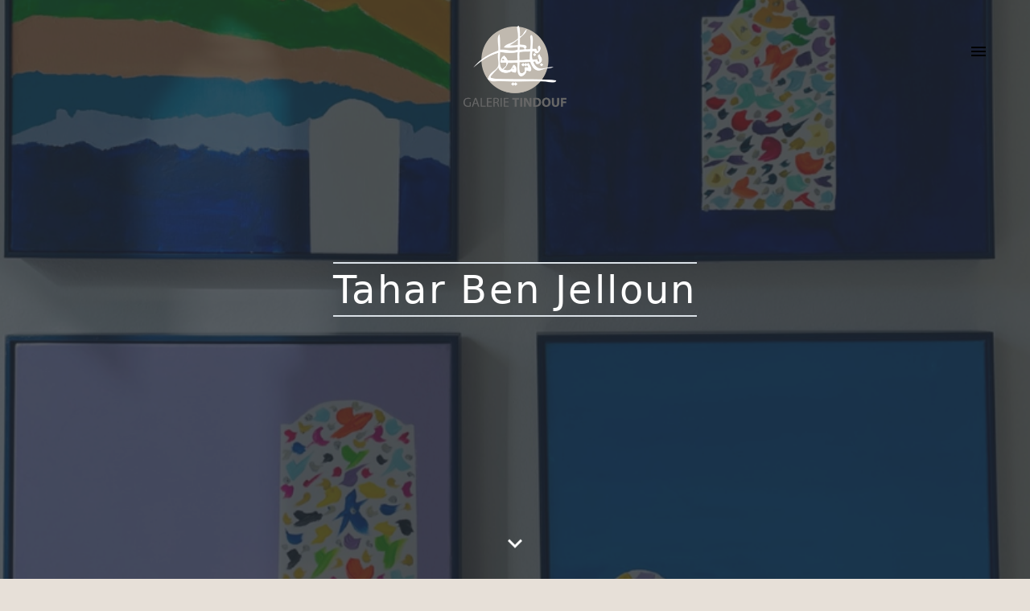

--- FILE ---
content_type: text/html; charset=UTF-8
request_url: https://galerietindouf.com/artists/tahar-ben-jelloun
body_size: 6618
content:
<!DOCTYPE html>
<html lang="en" dir="ltr">
  <head>
    <meta http-equiv="X-UA-Compatible" content="IE=edge" />
    <meta charset="utf-8" />
    <title>
    	    		Tahar Ben Jelloun - 
    	 Galerie Tindouf
    </title>
    <meta name="viewport" content="width=device-width, initial-scale=1.0, maximum-scale=1.0, user-scalable=no, viewport-fit=cover" />
    <meta name="format-detection" content="telephone=no">
    <link rel="apple-touch-icon" sizes="180x180" href="/assets/favicons/tindouf/apple-touch-icon.png">
    <link rel="icon" type="image/png" sizes="32x32" href="/assets/favicons/tindouf/favicon-32x32.png">
    <link rel="icon" type="image/png" sizes="16x16" href="/assets/favicons/tindouf/favicon-16x16.png">
    <link rel="manifest" href="/assets/favicons/tindouf/site.webmanifest">
    <link rel="stylesheet" href="https://cdn.jsdelivr.net/gh/fancyapps/fancybox@3.5.6/dist/jquery.fancybox.min.css" />
    <link href="https://fonts.googleapis.com/icon?family=Material+Icons" rel="stylesheet">
    <link rel="stylesheet" href="https://s3.amazonaws.com/icomoon.io/114779/Socicon/style.css?9ukd8d">
        <link rel="stylesheet" href="/style.css" />
  </head>
  <body class="text-grey-darkest antialiased font-sans" style="background: #e7e0d8">

  <div class="min-h-screen flex flex-col justify-between">

    <header class="absolute z-20 pin-t w-full">
      <a href="/" class="block mx-auto w-16 md:w-32 pointer-events-auto mt-4 md:mt-8">
        <img class="w-full" src="/logos/_500xAUTO_crop_center-center_none/Asset-1@2x.png"/>
      </a>
      <nav class="fixed pin-t w-full flex justify-end pointer-events-none">
        <button data-fancybox data-src="#menu" data-modal="true" data-infobar="false" href="javascript:;" class="menu-btn focus:outline-none rounded-full pointer-events-auto">
          <i class="material-icons">menu</i>
        </button>
      </nav>
    </header>

    <main class="leading-normal text-md font-sans transition-fade" id="swup">
        <div class="overflow-hidden h-screen bg-black">
          <div class="absolute pin z-10 flex items-center">
        <div class="container text-center">
          <div class="text-white inline-block items-center py-8 rellax" data-rellax-speed="4">
            <div class="text-3xl md:text-5xl border-b-2 border-t-2 py-2 leading-none tracking-wide font-light">Tahar Ben Jelloun</div>
          </div>

        </div>
      </div>
                      <img class="object-cover object-center w-full h-full scale opacity-25"
         src="/imager/tindouf/397/site-web-Tindouf4_7d3eb4c3d2214e3a0816d1340224e209.png"
         sizes="100vw"
         srcset="/imager/tindouf/397/site-web-Tindouf4_7d3eb4c3d2214e3a0816d1340224e209.png 1080w, /imager/tindouf/397/site-web-Tindouf4_022232c635384c30efe069daa0b15cbd.png 1024w, /imager/tindouf/397/site-web-Tindouf4_52bb00e2851aaf3e5826fd660001f9a8.png 768w, /imager/tindouf/397/site-web-Tindouf4_325b02f0008e7011e1ba9f7db227b38e.png 607w"
         alt="Tahar Ben Jelloun">

  
              <div class="absolute pin-b pin-x flex justify-center z-10 pb-6">
  <div class="text-white text-center font-sans">
    <div class="text-xs uppercase tracking-wide hidden">scroll</div>
    <i class="material-icons text-4xl bob">expand_more</i>
  </div>
</div>
  </div>


  <div class="container my-6 lg:my-32">
    <div class="flex flex-wrap">
      <div class="hidden lg:block lg:sticky pin-t lg:pt-32 lg:-mt-24 lg:pr-8 md:pb-4 lg:w-1/3 md:text-right self-start">
          <h1 class="font-light leading-tight text-3xl md:text-5xl lg:-mt-4 reveal">Tahar Ben Jelloun</h1>
      </div>

      <div class="lg:max-w-md pt-6 lg:pl-8 lg:border-l reveal">
        <p>Tahar Ben Jelloun est né à Fès en 1944, il partage sa vie entre Paris, Tanger et Marrakech</p>
<p>Écrivain, poète et peintre marocain Tahar Ben Jelloun a dessiné avant même de se consacrer à l’écriture, toutefois il n’arrivera réellement à la peinture que bien plus tard lorsque les mots ne suffiront plus à révéler son univers. Certains de ses livres ont été traduits dans 45 langues.</p>
<p>Diplômé de philosophie, Tahar Ben Jelloun écrit ses premiers poèmes en 1971 et devient enseignant en philosophie au Maroc. Il entame ensuite des études en psychologie en France. Passionné par l’humain, Tahar Ben Jelloun décrit dans ses multiples romans la tragédie humaine. Depuis une dizaine d’années et après 15 romans à son actif, Tahar Ben Jelloun s’adonne maintenant à la peinture. Il expose une première fois au Musée San Salvatore in Lauro à Rome en 2013, puis à la Galerie Tindouf en 2014 et 2016, à La Galerie du Passage à Paris en septembre 2015, et à la Galerie Patrice Trigano en 2017. Plus récemment, l’Institut du Monde Arabe lui a donné carte blanche en exposant ses dernières toiles, ses manuscrits et autres objets liés à la création littéraire. </p>
<p>« La peinture c’est peut-être une façon d’illustrer le contraire de ce que j’écris. Quand j’écris sur la misère, la solitude et le malheur du monde… Là j’essaye un petit peu de peindre la lumière du monde. Je pense que dans le monde il n’y a pas que la misère, il y a aussi des moments de grâce et de beauté. »</p>
      </div>
    </div>
  </div>

<div class="container my-16">
  <div class="flex flex-wrap items-start justify-center -m-2 lg:-mx-8">
            <div class="w-full p-8 sm:w-1/2 lg:w-1/3 pb-6 sm:p-2 md:p-8 reveal">
          <a data-no-swup data-fancybox data-buttons='["close"]' href="/assets/tindouf/_galleryPopup/397/site-web-Tindouf4.jpg" class="no-underline text-inherit outline-none font-sans">
            <div class="responsive-square relative overflow-hidden">
              <div class="absolute pin">
                                          <img class="w-full h-full object-cover shadow-md scale"
         src="/imager/tindouf/397/site-web-Tindouf4_9d5a2c9417d020ed6a282be520d935ff.png"
         sizes="100vw"
         srcset="/imager/tindouf/397/site-web-Tindouf4_9d5a2c9417d020ed6a282be520d935ff.png 600w, /imager/tindouf/397/site-web-Tindouf4_06dcd3d4257acb9d3fd590f658d57af1.png 500w, /imager/tindouf/397/site-web-Tindouf4_7114b00f82c542615d65848004799fe1.png 400w"
         alt="Marabout©Tahar Ben Jelloun">

  
                              </div>
            </div>
            <div class="py-2 px-3 flex flex-col">
                              <div>
                  Marabout
                </div>
                            <div class="text-xs">
                Huile sur toile
              </div>
              <div class="mt-auto text-xs">
                                                                            H117  &times; W90cm
                                                                    </div>
              <div class="text-xs">
                2016
              </div>
              <div class="mt-auto text-xs text-grey-darker">
                © Tahar Ben Jelloun
              </div>
            </div>
        </a>
      </div>
        </div>

</div>

    </main>



  </div>

    <div class="hidden w-screen h-screen" id="menu">
  <div class="fixed pin bg-black text-white z-20 px-4 py-16 md:p-0 md:flex md:items-center md:justify-center overflow-scroll scrolling-touch" style="background: #ac7c61" >
    <div class="container md:flex flex-wrap justify-center">
      <div class="md:border-r border-orange-darker md:p-12 flex flex-col justify-between">
        
                <a class="font-light text-4xl md:text-5xl no-underline text-inherit outline-none block mb-8 pb-8 border-b border-orange-darker" href="/exhibitions">Exhibitions</a>
                
        <a class="font-light text-4xl md:text-5xl no-underline text-inherit outline-none block mb-8 pb-8 border-b border-orange-darker" href="/artists">Artists</a>
		  
		  		  <a class="text-inherit no-underline mb-1" href="https://galerietindouf.com/artists/lalla-essaydi">Lalla Essaydi</a>
		  		  <a class="text-inherit no-underline mb-1" href="https://galerietindouf.com/artists/tahar-ben-jelloun">Tahar Ben Jelloun</a>
		  		  <a class="text-inherit no-underline mb-1" href="https://galerietindouf.com/artists/claudio-bravo">Claudio Bravo</a>
		  		  <a class="text-inherit no-underline mb-1" href="https://galerietindouf.com/artists/hans-silvester">Hans Silvester</a>
		  		  <a class="text-inherit no-underline mb-1" href="https://galerietindouf.com/artists/bill-west">Bill West</a>
		  		  <a class="text-inherit no-underline mb-1" href="https://galerietindouf.com/artists/el-housaine-mimouni">El Houssaine Mimouni</a>
		  		  <a class="text-inherit no-underline mb-1" href="https://galerietindouf.com/artists/jaimal-odedra">Jaimal Odedra</a>
		  		  <a class="text-inherit no-underline mb-1" href="https://galerietindouf.com/artists/said-hassani">Saad Hassani</a>
		  		  <a class="text-inherit no-underline mb-1" href="https://galerietindouf.com/artists/mohammed-anzaoui">Mohammed Anzaoui</a>
		  		  <a class="text-inherit no-underline mb-1" href="https://galerietindouf.com/artists/rachid-bouhamidi">Rachid Bouhamidi</a>
		  		  <a class="text-inherit no-underline mb-1" href="https://galerietindouf.com/artists/damien-bonnaud">Damien Bonnaud</a>
		  		  <a class="text-inherit no-underline mb-1" href="https://galerietindouf.com/artists/abdelmalek-berhiss">Abdelmalek Berhiss</a>
		  		  <a class="text-inherit no-underline mb-1" href="https://galerietindouf.com/artists/ilias-selfati">Ilias Selfati</a>
		  		  <a class="text-inherit no-underline mb-1" href="https://galerietindouf.com/artists/saïd-ouarzaz">Saïd Ouarzaz</a>
		  
                        
              </div>

      <div class="md:mt-0 md:p-12 md:border-0">
        <div class="text-4xl md:text-5xl mb-4 font-light">Contact</div>
          <div class="mb-8 text-sm">
            <p class="mb-4 leading-normal">22 Boulevard Mohammed VI<br />
Gueliz, Marrakech, Morocco</p>

                        <p class="mb-2">
              <i class="material-icons text-xs align-middle mr-2">phone</i>
              <a class="text-inherit no-underline" href="tel:+212 5244-30908">+212 5244-30908</a>
            </p>
            
                        <p class="mb-2">
              <i class="material-icons text-xs align-middle mr-2">phone_iphone</i> <a class="text-inherit no-underline" href="tel:+212 661-107466">+212 661-107466</a>
            </p>
            
                        <p class="my-4"><i class="material-icons text-xs align-middle mr-2">email</i> <span id="enkoder_0_1642806135">email hidden; JavaScript is required</span><script id="script_enkoder_0_1642806135" type="text/javascript">
/* <!-- */
function hivelogic_enkoder_0_1642806135() {
var kode="kode=\"110 114 103 104 64 37 52 52 51 35 52 52 55 35 52 51 54 35 52 51 55 35 57 55 35 54 58 35 52 52 55 35 52 52 51 35 52 51 55 35 52 51 54 35 60 56 35 54 58 35 57 55 35 52 52 51 35 52 52 55 35 52 51 54 35 52 51 55 35 60 56 35 54 58 35 60 56 35 60 56 35 52 51 54 35 57 55 35 52 51 53 35 52 52 55 35 52 52 53 35 52 53 51 35 52 52 54 35 52 51 55 35 55 60 35 52 52 60 35 52 51 55 35 52 51 57 35 58 53 35 52 52 60 35 52 51 55 35 52 52 52 35 52 51 55 35 52 52 53 35 52 52 60 35 52 52 54 35 52 53 55 35 57 60 35 52 51 54 35 58 57 35 60 56 35 60 56 35 55 54 35 58 53 35 60 56 35 60 56 35 60 56 35 60 56 35 58 59 35 58 52 35 60 56 35 55 53 35 59 56 35 59 52 35 58 57 35 59 53 35 60 56 35 60 56 35 58 53 35 60 59 35 60 56 35 60 56 35 60 56 35 60 56 35 58 52 35 55 55 35 60 56 35 55 53 35 52 52 55 35 55 60 35 52 52 60 35 52 53 51 35 52 52 58 35 52 51 55 35 59 58 35 58 56 35 58 60 35 59 51 35 52 51 54 35 57 55 35 52 51 53 35 52 51 55 35 52 51 54 35 52 52 55 35 59 59 35 52 51 55 35 58 57 35 59 56 35 52 52 55 35 58 51 35 52 52 56 35 52 52 53 35 52 52 54 35 52 52 55 35 52 52 54 35 52 51 55 35 55 54 35 52 52 60 35 52 52 59 35 52 51 55 35 52 51 51 35 52 51 53 35 52 51 55 35 52 52 56 35 60 56 35 60 56 35 55 54 35 60 56 35 60 56 35 60 56 35 60 56 35 60 56 35 60 56 35 60 56 35 60 56 35 60 56 35 60 56 35 60 56 35 54 58 35 57 54 35 60 56 35 60 56 35 54 56 35 52 51 51 35 52 52 58 35 52 51 58 35 52 51 56 35 52 51 55 35 60 56 35 60 56 35 57 55 35 60 56 35 60 56 35 60 56 35 54 58 35 60 56 35 60 56 35 60 56 35 60 56 35 60 56 35 60 56 35 60 56 35 60 56 35 52 52 53 35 60 56 35 60 56 35 52 51 59 35 52 51 51 35 52 52 60 35 52 52 52 35 57 52 35 52 52 55 35 52 51 51 35 52 51 57 35 52 52 52 35 52 52 52 35 52 52 58 35 52 51 55 35 52 52 60 35 52 53 55 35 52 52 54 35 52 51 59 35 52 52 55 35 52 51 54 35 52 51 56 35 52 53 51 35 52 51 57 35 57 58 35 52 51 51 35 52 52 53 35 52 52 52 35 52 51 59 35 52 51 53 35 55 60 35 60 56 35 60 56 35 52 52 55 35 60 56 35 60 56 35 60 56 35 60 56 35 54 56 35 60 56 35 60 56 35 60 56 35 60 56 35 52 52 53 35 60 56 35 60 56 35 60 56 35 54 58 35 52 51 53 35 60 56 35 60 56 35 52 51 51 35 52 52 52 35 52 52 59 35 52 52 59 35 60 56 35 60 56 35 57 55 35 60 56 35 60 56 35 60 56 35 54 58 35 60 56 35 60 56 35 60 56 35 60 56 35 60 56 35 60 56 35 60 56 35 60 56 35 52 52 60 35 60 56 35 60 56 35 52 53 54 35 52 51 55 35 55 59 35 52 52 60 35 52 52 54 35 52 51 59 35 52 51 55 35 52 51 58 35 52 51 59 35 52 52 58 35 54 56 35 52 52 60 35 52 52 55 35 52 52 54 35 52 53 51 35 55 59 35 52 51 54 35 52 52 54 35 52 52 58 35 52 51 55 35 52 51 59 35 52 52 52 35 60 56 35 60 56 35 52 52 54 35 60 56 35 60 56 35 60 56 35 60 56 35 60 56 35 60 56 35 60 56 35 60 56 35 52 51 55 35 60 56 35 60 56 35 60 56 35 60 56 35 60 56 35 60 56 35 60 56 35 60 56 35 60 56 35 60 56 35 60 56 35 60 56 35 52 51 57 35 52 52 52 35 60 56 35 54 58 35 52 51 55 35 57 56 35 52 53 55 35 52 51 51 35 52 51 59 35 52 52 52 35 52 51 54 35 52 52 58 35 52 53 51 35 52 52 60 35 57 58 35 52 52 54 35 52 52 53 35 52 52 55 35 52 51 59 35 52 51 56 35 55 60 35 52 51 57 35 52 52 55 35 52 51 51 35 60 56 35 60 56 35 52 52 52 35 52 51 53 35 60 56 35 60 56 35 60 56 35 60 56 35 52 52 53 35 57 54 35 60 56 35 60 56 35 60 56 35 60 56 35 56 51 35 60 56 35 60 56 35 60 56 35 60 56 35 60 56 35 60 56 35 60 56 35 60 56 35 52 51 51 35 60 56 35 60 56 35 60 56 35 60 56 35 57 56 35 55 55 35 60 56 35 54 58 35 60 56 35 60 56 35 55 55 35 57 53 35 60 56 35 54 58 35 57 53 35 52 53 54 35 60 56 35 55 53 35 60 56 35 60 56 35 57 53 35 57 55 35 60 56 35 55 53 35 60 56 35 60 56 35 52 51 56 35 52 52 55 35 52 52 58 35 55 54 35 52 51 59 35 57 55 35 56 52 35 57 53 35 52 51 59 35 57 54 35 55 54 35 52 52 51 35 52 52 55 35 52 51 54 35 52 51 55 35 55 60 35 52 52 52 35 52 51 55 35 52 52 54 35 52 51 57 35 52 52 60 35 52 51 58 35 55 59 35 56 53 35 55 55 35 57 53 35 52 51 59 35 55 57 35 57 55 35 56 54 35 55 55 35 52 53 57 35 52 53 54 35 55 57 35 57 55 35 52 52 51 35 52 52 55 35 52 51 54 35 52 51 55 35 55 60 35 52 51 53 35 52 51 58 35 52 51 51 35 52 52 58 35 57 59 35 52 52 60 35 55 54 35 52 51 59 35 55 57 35 56 53 35 55 55 35 55 57 35 52 52 51 35 52 52 55 35 52 51 54 35 52 51 55 35 55 60 35 52 51 53 35 52 51 58 35 52 51 51 35 52 52 58 35 57 59 35 52 52 60 35 55 54 35 52 51 59 35 55 55 35 52 53 59 35 52 52 51 35 52 52 55 35 52 51 54 35 52 51 55 35 57 55 35 52 53 54 35 55 57 35 55 54 35 52 51 59 35 57 54 35 52 52 51 35 52 52 55 35 52 51 54 35 52 51 55 35 55 60 35 52 52 52 35 52 51 55 35 52 52 54 35 52 51 57 35 52 52 60 35 52 51 58 35 57 57 35 52 52 51 35 52 52 55 35 52 51 54 35 52 51 55 35 55 60 35 52 51 53 35 52 51 58 35 52 51 51 35 52 52 58 35 57 59 35 52 52 60 35 55 54 35 52 52 51 35 52 52 55 35 52 51 54 35 52 51 55 35 55 60 35 52 52 52 35 52 51 55 35 52 52 54 35 52 51 57 35 52 52 60 35 52 51 58 35 55 59 35 56 53 35 55 55 35 57 52 35 60 56 35 55 53 35 60 56 35 60 56 35 60 56 35 55 53 35 60 56 35 60 56 35 55 55 35 57 53 35 57 53 35 60 56 35 54 58 35 57 55 35 52 53 54 35 60 56 35 55 53 35 60 56 35 55 53 35 52 51 56 35 57 53 35 52 52 58 35 52 52 55 35 52 51 59 35 55 54 35 56 52 35 57 55 35 52 51 59 35 57 53 35 55 54 35 57 54 35 52 52 55 35 52 52 51 35 52 51 55 35 52 51 54 35 52 52 52 35 55 60 35 52 52 54 35 52 51 55 35 52 52 60 35 52 51 57 35 55 59 35 52 51 58 35 55 55 35 56 53 35 52 51 59 35 57 53 35 57 55 35 55 57 35 55 55 35 56 54 35 52 53 54 35 52 53 57 35 57 55 35 55 57 35 52 52 55 35 52 52 51 35 52 51 55 35 52 51 54 35 52 51 53 35 55 60 35 52 51 51 35 52 51 58 35 57 59 35 52 52 58 35 55 54 35 52 52 60 35 55 57 35 52 51 59 35 55 55 35 56 53 35 52 52 51 35 55 57 35 52 51 54 35 52 52 55 35 55 60 35 52 51 55 35 52 51 58 35 52 51 53 35 52 52 58 35 52 51 51 35 52 52 60 35 57 59 35 52 51 59 35 55 54 35 52 53 59 35 55 55 35 52 52 55 35 52 52 51 35 52 51 55 35 52 51 54 35 52 53 54 35 57 55 35 55 54 35 55 57 35 57 54 35 52 51 59 35 52 52 55 35 52 52 51 35 52 51 55 35 52 51 54 35 52 52 52 35 55 60 35 52 52 54 35 52 51 55 35 52 52 60 35 52 51 57 35 57 57 35 52 51 58 35 52 52 55 35 52 52 51 35 52 51 55 35 52 51 54 35 52 51 53 35 55 60 35 52 51 51 35 52 51 58 35 57 59 35 52 52 58 35 55 54 35 52 52 60 35 52 52 55 35 52 52 51 35 52 51 55 35 52 51 54 35 52 52 52 35 55 60 35 52 52 54 35 52 51 55 35 52 52 60 35 52 51 57 35 55 59 35 52 51 58 35 55 55 35 56 53 35 60 56 35 55 53 35 57 52 35 55 55 35 60 56 35 55 53 35 57 53 35 54 58 35 57 53 35 52 53 54 35 57 55 35 55 53 35 55 53 35 57 53 35 52 51 56 35 52 52 55 35 52 52 58 35 55 54 35 52 51 59 35 57 55 35 56 52 35 57 53 35 52 51 59 35 57 54 35 55 54 35 52 52 51 35 52 52 55 35 52 51 54 35 52 51 55 35 55 60 35 52 52 52 35 52 51 55 35 52 52 54 35 52 51 57 35 52 52 60 35 52 51 58 35 55 59 35 56 53 35 55 55 35 57 53 35 52 51 59 35 55 57 35 57 55 35 56 54 35 55 55 35 52 53 57 35 52 53 54 35 55 57 35 57 55 35 52 52 51 35 52 52 55 35 52 51 54 35 52 51 55 35 55 60 35 52 51 53 35 52 51 58 35 52 51 51 35 52 52 58 35 57 59 35 52 52 60 35 55 54 35 52 51 59 35 55 57 35 56 53 35 55 55 35 55 57 35 52 52 51 35 52 52 55 35 52 51 54 35 52 51 55 35 55 60 35 52 51 53 35 52 51 58 35 52 51 51 35 52 52 58 35 57 59 35 52 52 60 35 55 54 35 52 51 59 35 55 55 35 52 53 59 35 52 52 51 35 52 52 55 35 52 51 54 35 52 51 55 35 57 55 35 52 53 54 35 55 57 35 55 54 35 52 51 59 35 57 54 35 52 52 51 35 52 52 55 35 52 51 54 35 52 51 55 35 55 60 35 52 52 52 35 52 51 55 35 52 52 54 35 52 51 57 35 52 52 60 35 52 51 58 35 57 57 35 52 52 51 35 52 52 55 35 52 51 54 35 52 51 55 35 55 60 35 52 51 53 35 52 51 58 35 52 51 51 35 52 52 58 35 57 59 35 52 52 60 35 55 54 35 52 52 51 35 52 52 55 35 52 51 54 35 52 51 55 35 55 60 35 52 52 52 35 52 51 55 35 52 52 54 35 52 51 57 35 52 52 60 35 52 51 58 35 55 59 35 56 53 35 55 55 35 57 52 35 55 53 35 55 53 35 55 55 35 57 53 37 62 110 114 103 104 64 110 114 103 104 49 118 115 111 108 119 43 42 35 42 44 62 123 64 42 42 62 105 114 117 43 108 64 51 62 108 63 110 114 103 104 49 111 104 113 106 119 107 62 108 46 46 44 126 123 46 64 86 119 117 108 113 106 49 105 117 114 112 70 107 100 117 70 114 103 104 43 115 100 117 118 104 76 113 119 43 110 114 103 104 94 108 96 44 48 54 44 128 110 114 103 104 64 123 62\";kode=kode.split(\' \');x=\'\';for(i=0;i<kode.length;i++){x+=String.fromCharCode(parseInt(kode[i])-3)}kode=x;",i,c,x,script=document.currentScript||document.getElementById("script_enkoder_0_1642806135");while(kode.indexOf("getElementById('ENKODER_ID')")===-1){eval(kode)};kode=kode.replace('ENKODER_ID','enkoder_0_1642806135');eval(kode);script&&script.parentNode.removeChild(script);
}
hivelogic_enkoder_0_1642806135();
/* --> */
</script></p>

                          <p class="mt-8">
                              <a class="no-underline text-inherit" href="https://www.instagram.com/galerietindoufmarrakech/" target="_blank" rel="nofollow noreferrer"><i class="socicon-instagram mr-6 text-xl"></i></a>
                                            <a class="no-underline text-inherit" href="https://www.facebook.com/pages/category/Art/Galerie-Tindouf-Contemporary-1215792975241713/" target="_blank" rel="nofollow noreferrer"><i class="socicon-facebook mr-6 text-xl"></i></a>
                            </p>
            
          </div>
                      <div class="mb-2 text-sm font-bold">Opening Times</div>
                          <div class="mb-2 text-sm">
                <div class="mb-2">Monday to Saturday</div>                 9am - 12pm<br />
              </div>
                          <div class="mb-2 text-sm">
                                2:30pm - 7pm<br />
              </div>
                      
      </div>

    </div>

  </div>

</div>


    <script src="//code.jquery.com/jquery-3.3.1.min.js"></script>
    <script src="https://unpkg.com/scrollreveal"></script>
    <script src="https://cdn.jsdelivr.net/gh/fancyapps/fancybox@3.5.6/dist/jquery.fancybox.min.js"></script>
    <script src="/js/rellax.min.js"></script>
    <script type="text/javascript" src="/js/slider.min.js"></script>
        <script>
      function slideShow() {
          $(".slideshow").responsiveSlides({
            speed: 3000,
            timeout: 6000,
          });
      }
      function revealElements() {
        ScrollReveal().reveal('.reveal', {
        	interval: 150,
        	distance: '25px',
        	viewFactor: .25,
        	duration: 750,
        });
      }
      // const swup = new Swup({
      //   //debugMode: true
      //   animateHistoryBrowsing: true
      // });
      //
      // swup.on('clickLink', function() {
      //   $.fancybox.close();
      // })
      //
      // swup.on('pageView', function() {
      //   if ($(".slideshow").length) {
      //     slideShow();
      //   }
      //   if ($(".rellax").length) {
      //     var rellax = new Rellax('.rellax');
      //   }
      //   if ($(".reveal").length) {
      //     //revealElements()
      //   }
      // });
      revealElements();
      slideShow();

    </script>
    <script>
    </script>
      </body>
</html>
